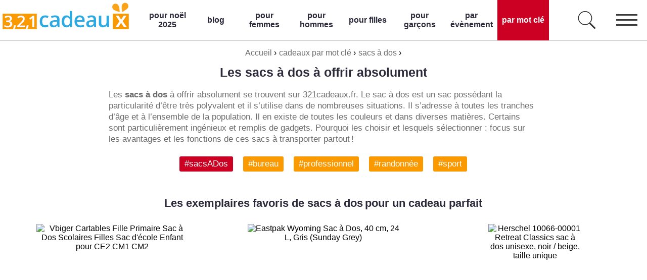

--- FILE ---
content_type: text/html; charset=UTF-8
request_url: https://www.321cadeaux.fr/cadeaux-par-mot-cle/sacs-a-dos
body_size: 6047
content:
<!doctype html>
<html lang="fr">
<head>
<meta charset="utf-8">
<link rel="icon" href="/img/favicon.png">
<meta name="viewport" content="width=device-width, initial-scale=1">
<script src="/js/jquery-3.6.0.js" defer></script>
<script src='/js/dropSearchUnveil.js' defer></script>
<script async src="https://www.googletagmanager.com/gtag/js?id=G-FXTKJ7LHDR"></script>
<script>
  window.dataLayer = window.dataLayer || [];
  function gtag(){dataLayer.push(arguments);}
  gtag('js', new Date());
  gtag('config', 'G-FXTKJ7LHDR');
</script>
<link rel="stylesheet" href="/css/style.css"><title>Le top des cadeaux sacs à dos</title>
<link rel="canonical" href="https://www.321cadeaux.fr/cadeaux-par-mot-cle/sacs-a-dos">
<meta name="robots" content="index,follow">
<meta name="title" content="Le top des cadeaux sacs à dos">
<meta name="description" content="Les sacs à dos à offrir absolument se trouvent sur notre site. Trouvez les modèles de sacs à dos indispensables à offrir en cadeau aux enfants ou aux adultes, pour le travail ou le sport, avec ou sans gadgets.">
<meta property="og:title" content="Le top des cadeaux sacs à dos">
<meta property="og:description" content="Les sacs à dos à offrir absolument se trouvent sur notre site. Trouvez les modèles de sacs à dos indispensables à offrir en cadeau aux enfants ou aux adultes, pour le travail ou le sport, avec ou sans gadgets.">
<meta property="og:image" content="">
<meta property="og:image" content="">
<meta property="og:url" content="https://www.321cadeaux.fr/cadeaux-par-mot-cle/sacs-a-dos">
<meta name="twitter:title" content="Le top des cadeaux sacs à dos">
<meta name="twitter:description" content="Les sacs à dos à offrir absolument se trouvent sur notre site. Trouvez les modèles de sacs à dos indispensables à offrir en cadeau aux enfants ou aux adultes, pour le travail ou le sport, avec ou sans gadgets.">
<meta name="twitter:image" content="">
<meta name="twitter:image" content="">
<meta name="twitter:card" content="summary_large_image">
<meta property="article:published_time" content="2021-12-14T11:39:02+00:00"><meta property="article:modified_time" content="2023-05-26T14:18:18+00:00"><script type="application/ld+json">

[
		{
		 "@context": "https://schema.org/",
		 "@type": "Organization",
		 "name": "321cadeaux.fr",
		 "url": "https://www.321cadeaux.fr/",
		 "logo": "https://www.321cadeaux.fr/img/logo.png"
		}
		,{
		"@context": "https://schema.org/",
		"@type": "WebPage",
		"name": "Les sacs à dos à offrir absolument",
		"description": "Les sacs à dos à offrir absolument se trouvent sur notre site. Trouvez les modèles de sacs à dos indispensables à offrir en cadeau aux enfants ou aux adultes, pour le travail ou le sport, avec ou sans gadgets.",
		"author":
		  {
			"@type": "Person",
			"name": "Laure Morel",
			"givenName": "Laure","familyName": "Morel",
			"url":"https://www.321cadeaux.fr/l-equipe-321-cadeaux#laure",
			"description":"Laure vous délivre de précieux conseils et vous aiguille sur les plus belles idées cadeaux pour faire plaisir à vos proches. Pour cela, elle vous propose des articles tendance et branchés, pour parer à toutes les envies dans les occasions importantes, notamment pour les fêtes et les anniversaires. Son objectif ? Vous guider dans le choix du présent qui vous ressemble, exit le gaspillage et les objets qui trainent au fond des placards, place aux cadeaux qui marquent et surtout qui sont utiles ! Forte de son expérience professionnelle dans la vente au détail, elle a acquis une expertise lui permettant de faire des suggestions adaptées à tous les types de publics et à tous les budgets.",
			"worksFor":"https://www.321cadeaux.fr/","sameAs": ["https://fr.linkedin.com/in/laure-morel-70740b54"],
			"image":"https://www.321cadeaux.fr/img/admin/200x200/laure.jpg"
		  },
		  
      "datePublished": "2021-12-14T11:39:02+00:00",
	  "dateModified": "2023-05-26T14:18:18+00:00"
		}
	,{
		"@context": "https://schema.org/",
		"@type": "BreadcrumbList",
		"itemListElement":[
		{
        "@type": "ListItem",
        "position": 1,
        "name": "Accueil",
        "item": "https://321cadeaux.fr/"
        }
			,{
			"@type": "ListItem",
			"position": 2,
			"name": "cadeaux par mot clé",
			"item": "https://www.321cadeaux.fr/cadeaux-par-mot-cle"
			}
			,{
			"@type": "ListItem",
			"position": 3,
			"name": "sacs à dos",
			"item": "https://www.321cadeaux.fr/cadeaux-par-mot-cle/sacs-a-dos"
			}]}]</script>
</head>
<body>
<input type='hidden' name='URLpresentNoPage' value='/cadeaux-par-mot-cle/sacs-a-dos' id='URLpresentNoPage'><input type='hidden' name='queryType1' value='tag' id='queryType1'><input type='hidden' name='queryVar1' value='sacs-a-dos' id='queryVar1'><div id='navBar' style='background-color:white; display:block; width:100%; height:80px; border-bottom: 1px solid #cccccc; position:relative;'><div style='display:block; max-width:1300px; margin: 0 auto; width:100%; height:80px; overflow:hidden;'><a id='logoLink' style='display:block; float:left; margin-right:20px; height:80px; max-width:260px;' href='/' title='321cadeaux.fr: trouve la meilleure idée cadeau'><img id='logoImg' width='260' height='80' style='max-width:100%;' src='/img/logo.png' alt='321cadeaux.fr'><img id='logoImgMini' height='80' width='80' style='max-width:100%;' src='/img/logoMini.png' alt='321cadeaux.fr'></a><div id='dropdownMenu'><span id='mobileNavButton' class='mobileNavButton' style='cursor: pointer; float:right; height:80px; width:80px;  background-repeat:no-repeat; background-image: url(/img/dropdown.png);'></span><span id='searchButton' style='display:block; cursor: pointer; float:right; height:80px; width:80px;  background-repeat:no-repeat; background-image: url(/img/dropdown.png); background-position: 0px -160px;'></span><ul id='fullMenu' itemscope itemtype='https://schema.org/SiteNavigationElement'><li itemprop='name' style='display:block; float:left; height:80px; width:8%;'><a itemprop='url' class='nav' style='text-align:center; text-decoration:none; color: #2b2a3a; font-weight:700; display:block; float:left; height:80px; width:90%; padding-right: 5%; padding-left: 5%; display: flex; align-items: center; justify-content: center;' title='cadeaux de Noël 2025' href='/cadeaux-par-evenement/noel'>pour noël 2025</a></li><li itemprop='name' style='display:block; float:left; height:80px; width:7%;'><a itemprop='url' class='nav' style='text-align:center; text-decoration:none; color: #2b2a3a; font-weight:700; display:block; float:left; height:80px; width:90%; padding-right: 5%; padding-left: 5%; display: flex; align-items: center; justify-content: center;' title='blog cadeaux' href='/blog'>blog</a></li><li itemprop='name' style='display:block; float:left; height:80px; width:8%;'><a itemprop='url' class='nav' style='text-align:center; text-decoration:none; color: #2b2a3a; font-weight:700; display:block; float:left; height:80px; width:90%; padding-right: 5%; padding-left: 5%; display: flex; align-items: center; justify-content: center;' title='cadeaux pour femmes' href='/par-personne/femmes'>pour femmes</a></li><li itemprop='name' style='display:block; float:left; height:80px; width:8%;'><a itemprop='url' class='nav' style='text-align:center; text-decoration:none; color: #2b2a3a; font-weight:700; display:block; float:left; height:80px; width:90%; padding-right: 5%; padding-left: 5%; display: flex; align-items: center; justify-content: center;' title='cadeaux pour hommes' href='/par-personne/hommes'>pour hommes</a></li><li itemprop='name' style='display:block; float:left; height:80px; width:8%;'><a itemprop='url' class='nav' style='text-align:center; text-decoration:none; color: #2b2a3a; font-weight:700; display:block; float:left; height:80px; width:90%; padding-right: 5%; padding-left: 5%; display: flex; align-items: center; justify-content: center;' title='cadeaux pour filles' href='/par-personne/filles'>pour filles</a></li><li itemprop='name' style='display:block; float:left; height:80px; width:8%;'><a itemprop='url' class='nav' style='text-align:center; text-decoration:none; color: #2b2a3a; font-weight:700; display:block; float:left; height:80px; width:90%; padding-right: 5%; padding-left: 5%; display: flex; align-items: center; justify-content: center;' title='cadeaux pour garçons' href='/par-personne/garcons'>pour garçons</a></li><li itemprop='name' style='display:block; float:left; height:80px; width:8%;'><a itemprop='url' class='nav' style='text-align:center; text-decoration:none; color: #2b2a3a; font-weight:700; display:block; float:left; height:80px; width:90%; padding-right: 5%; padding-left: 5%; display: flex; align-items: center; justify-content: center;' title='cadeaux par évènement' href='/cadeaux-par-evenement'>par évènement</a></li><li itemprop='name' style='display:block; float:left; height:80px; width:8%;'><a itemprop='url' style='color: white; background-color: #cc0022;text-align:center; text-decoration:none; font-weight:700; display:block; float:left; height:80px; width:90%; padding-right: 5%; padding-left: 5%; display: flex; align-items: center; justify-content: center;' title='cadeaux par mot clé' href='/cadeaux-par-mot-cle'>par mot clé</a></li></ul></div></div><div id='drop' style='position: absolute; top:81px; right:0px; display:none; z-index:100; width:100%; height:auto; box-shadow: rgba(149, 157, 165, 0.2) 0px 8px 24px;'><a class='dropMenu' href='/cadeaux-par-evenement/noel'  style='display: flex; align-items: center; justify-content: center; height:40px; border-bottom: 1px solid #cccccc; color:#2b2a3a; text-decoration:none; width:100%; text-align:center; background-color:white;'>cadeaux pour noël 2025</a><a class='dropMenu' href='/blog' style='display: flex; align-items: center; justify-content: center; height:40px; border-bottom: 1px solid #cccccc; color:#2b2a3a; text-decoration:none; width:100%; text-align:center; background-color:white;'>blog cadeaux</a><a class='dropMenu' href='/par-personne/femmes' style='display: flex; align-items: center; justify-content: center; height:40px; border-bottom: 1px solid #cccccc; color:#2b2a3a; text-decoration:none; width:100%; text-align:center; background-color:white;'>cadeaux pour femmes</a><a class='dropMenu' href='/par-personne/hommes' style='display: flex; align-items: center; justify-content: center; height:40px; border-bottom: 1px solid #cccccc; color:#2b2a3a; text-decoration:none; width:100%; text-align:center; background-color:white;'>cadeaux pour hommes</a><a class='dropMenu' href='/par-personne/filles' style='display: flex; align-items: center; justify-content: center; height:40px; border-bottom: 1px solid #cccccc; color:#2b2a3a; text-decoration:none; width:100%; text-align:center; background-color:white;'>cadeaux pour filles</a><a class='dropMenu' href='/par-personne/garcons' style='display: flex; align-items: center; justify-content: center; height:40px; border-bottom: 1px solid #cccccc; color:#2b2a3a; text-decoration:none; width:100%; text-align:center; background-color:white;'>cadeaux pour garcons</a><a class='dropMenu' href='/cadeaux-par-evenement' style='display: flex; align-items: center; justify-content: center; height:40px; border-bottom: 1px solid #cccccc; color:#2b2a3a; text-decoration:none; width:100%; text-align:center; background-color:white;'>cadeaux par évènement</a><a class='dropMenu' href='/cadeaux-par-mot-cle' style='display: flex; align-items: center; justify-content: center; height:40px; border-bottom: 1px solid #cccccc; color:#2b2a3a; text-decoration:none; width:100%; text-align:center; background-color:white;'>cadeaux par mot clé</a><a class='dropMenu' href='/par-personne' style='display: flex; align-items: center; justify-content: center; height:40px; border-bottom: 1px solid #cccccc; color:#2b2a3a; text-decoration:none; width:100%; text-align:center; background-color:white;'>cadeaux par personne</a><a class='dropMenu' href='/cadeaux-par-prix' style='display: flex; align-items: center; justify-content: center; height:40px; border-bottom: 1px solid #cccccc; color:#2b2a3a; text-decoration:none; width:100%; text-align:center; background-color:white;'>cadeaux par prix</a><a class='dropMenu' href='/cadeaux-soldes' style='display: flex; align-items: center; justify-content: center; height:40px; border-bottom: 1px solid #cccccc; color:#2b2a3a; text-decoration:none; width:100%; text-align:center; background-color:white;'>soldes cadeaux</a></div><div id='dropSearch' style='text-align:center; position: absolute; display:none; z-index:100; width:100%; top:81px; height:auto; box-shadow: rgba(149, 157, 165, 0.2) 0px 8px 24px; background-color:white;'><div style='width:100%; display:block;'><input type='text' name='search' id='search' placeholder='chercher tous les thèmes cadeaux...' onfocus='this.placeholder = ""' autocomplete='off' style='font-size: 17px; line-height:40px; text-align:center; padding:5px; max-width:400px; width:90%; height:40px; margin-top:10px; margin-bottom:10px;'><div id='searchResult' style='width:100%; display:block;'></div></div></div></div><div class='breadcrumb1'><div class='breadcrumb2'><ol style='width:100%; display:block; text-align:center; margin-top:0px;'><li style='display:inline;'><a href='https://321cadeaux.fr/' style='color:#6d6d6d; text-decoration:none;'><span>Accueil</span></a> ›</li><li style='display:inline; margin-left:5px;'><a href='https://www.321cadeaux.fr/cadeaux-par-mot-cle' style='color:#6d6d6d; text-decoration:none;'><span>cadeaux par mot clé</span></a> ›</li><li style='display:inline; margin-left:5px;'><a href='https://www.321cadeaux.fr/cadeaux-par-mot-cle/sacs-a-dos' style='color:#6d6d6d; text-decoration:none;'><span>sacs à dos</span></a> ›</li></ol></div></div><div class='main'><div class='contentMain'><div class='content'><input type='hidden' name='maxPage' value='21' class='maxPage'><div id='contentIntro'><h1 id='titlePage' style='margin-top:15px;'>Les sacs à dos à offrir absolument</h1><p>Les <b>sacs à dos</b> à offrir absolument se trouvent sur 321cadeaux.fr. Le sac à dos est un sac possédant la particularité d’être très polyvalent et il s’utilise dans de nombreuses situations. Il s’adresse à toutes les tranches d’âge et à l’ensemble de la population. Il en existe de toutes les couleurs et dans diverses matières. Certains sont particulièrement ingénieux et remplis de gadgets. Pourquoi les choisir et lesquels sélectionner : focus sur les avantages et les fonctions de ces sacs à transporter partout !</p></div><div id='contentTag' style='width:100%; display:block; float:left; margin-top:15px;'><a class='hashtag' style='background-color:#cc0022;;' href='/cadeaux-par-mot-cle/sacs-a-dos' title=''>#sacsADos</a> <a class='hashtag' style='background-color:#fa9900;;' href='/cadeaux-par-mot-cle/bureau' title=''>#bureau</a> <a class='hashtag' style='background-color:#fa9900;;' href='/cadeaux-par-mot-cle/professionnel' title=''>#professionnel</a> <a class='hashtag' style='background-color:#fa9900;;' href='/cadeaux-par-mot-cle/randonnee' title=''>#randonnée</a> <a class='hashtag' style='background-color:#fa9900;;' href='/cadeaux-par-mot-cle/sport' title=''>#sport</a> </div><div style='width:100%;' id='contentDes'></div><div style='width:100%; display:flex; flex-wrap:wrap;' id='contentProducts'><h2>Les exemplaires favoris de sacs à dos pour un cadeau parfait</h2><div class='productS' style='width:31%; padding-left:1%; padding-right:1%; margin:30px auto 0px;'><div class='productImg'><img class='productImg' style='object-fit:contain; max-width:100%; max-height:300px; display:flex; align-items:center; justify-content:center;' height='300' width='300' data-src='/imgProducts/300x300/vbiger-cartables-fille-primaire-sac-a-dos-scolaires-filles-sac-d-ecole-enfant-pour-ce2-cm1-cm2-1960.jpg' src='/img/load300x300.gif' alt='Vbiger Cartables Fille Primaire Sac à Dos Scolaires Filles Sac d&#039;école Enfant pour CE2 CM1 CM2'><span style='display:none;'>/imgProducts/300x300/vbiger-cartables-fille-primaire-sac-a-dos-scolaires-filles-sac-d-ecole-enfant-pour-ce2-cm1-cm2-1960.jpg</span></div><h3 class='productTitle'>Vbiger Cartables Fille Primaire Sac à Dos Scolaires Filles Sac d'école Enfant pour CE2 CM1 CM2</h3><div style='width:100%; display:block; height:110px; float:left;'><p style='width:100%; margin-top:35px;'><span class='pol8' style='text-align:center; cursor:pointer; text-decoration:none; display:block; max-width:230px; color:white; background-color: #f7a51e; margin: 0 auto; padding: 6px 6px 6px 6px; border-radius: 3px;' data-id='[base64]'><img height='30' width='30' style='margin-right:10px; display:inline-block; vertical-align: middle; border-radius:15px;' src='/img/shop/amz.png' alt='chercher'>chercher &#8599;</span></p></div></div><div class='productS' style='width:31%; padding-left:1%; padding-right:1%; margin:30px auto 0px;'><div class='productImg'><img class='productImg' style='object-fit:contain; max-width:100%; max-height:300px; display:flex; align-items:center; justify-content:center;' height='300' width='300' data-src='/imgProducts/300x300/eastpak-wyoming-sac-ados-40-cm-24-l-gris-sunday-grey-6402.jpg' src='/img/load300x300.gif' alt='Eastpak Wyoming Sac à Dos, 40 cm, 24 L, Gris (Sunday Grey)'><span style='display:none;'>/imgProducts/300x300/eastpak-wyoming-sac-ados-40-cm-24-l-gris-sunday-grey-6402.jpg</span></div><h3 class='productTitle'>Eastpak Wyoming Sac à Dos, 40 cm, 24 L, Gris (Sunday Grey)</h3><div style='width:100%; display:block; height:110px; float:left;'><p style='text-align:center; margin-top:10px; vertical-align:middle; display:block; float:left; color:#32cd32; font-family: OpenSans-Regular,arial; font-size:20px; line-height:35px; height:35px;'><span style='display:inline-block; color:#32cd32; vertical-align:middle;'>49.50 &#8364;</span><span class='priceStrike' style='display:inline-block; vertical-align:middle; color:#A9A9A9; text-decoration:line-through; margin-left:7px;'>70.00 &#8364;</span><span style='display:inline-block; vertical-align:middle; font-size:13px; line-height:35px; background-color:#c50531; color:white; border-radius:50%; width:35px; height:35px; margin-left:7px;'>-29%</span></p><p><span class='pol8' style='text-align:center; cursor:pointer; text-decoration:none; display:block; max-width:200px; color:white; background-color: #f7a51e; margin: 0 auto; padding: 6px 6px 6px 6px; border-radius: 3px;' data-id='aHR0cHM6Ly93d3cuYW1hem9uLmZyL2RwL0IwMDNQUEQwTTI/Jl9lbmNvZGluZz1VVEY4JnRhZz1iZWZmZHMtMjEmbGlua0NvZGU9dXIyJmxpbmtJZD05YzgzNGJkMzc3Y2RlYTYxMjQ4NTI0YTAzYTFlYjU0NyZjYW1wPTE2NDImY3JlYXRpdmU9Njc0Ng=='><img height='30' width='30' style='margin-right:10px; display:inline-block; vertical-align: middle; border-radius:15px;' src='/img/shop/amz.png' alt='acheter'>acheter &#8599;</span></p></div></div><div class='productS' style='width:31%; padding-left:1%; padding-right:1%; margin:30px auto 0px;'><div class='productImg'><img class='productImg' style='object-fit:contain; max-width:100%; max-height:300px; display:flex; align-items:center; justify-content:center;' height='300' width='185' data-src='/imgProducts/300x300/herschel-10066-00001-retreat-classics-sac-a-dos-unisexe-noir-beige-taille-unique-7302.jpg' src='/img/load300x300.gif' alt='Herschel 10066-00001 Retreat Classics sac à dos unisexe, noir / beige, taille unique'><span style='display:none;'>/imgProducts/300x300/herschel-10066-00001-retreat-classics-sac-a-dos-unisexe-noir-beige-taille-unique-7302.jpg</span></div><h3 class='productTitle'>Herschel 10066-00001 Retreat Classics sac à dos unisexe, noir / beige, taille unique</h3><div style='width:100%; display:block; height:110px; float:left;'><p style='text-align:center; margin-top:10px; vertical-align:middle; display:block; float:left; color:#32cd32; font-family: OpenSans-Regular,arial; font-size:20px; line-height:35px; height:35px;'><span style='display:inline-block; color:#32cd32; vertical-align:middle;'>59.90 &#8364;</span><span class='priceStrike' style='display:inline-block; vertical-align:middle; color:#A9A9A9; text-decoration:line-through; margin-left:7px;'>89.99 &#8364;</span><span style='display:inline-block; vertical-align:middle; font-size:13px; line-height:35px; background-color:#c50531; color:white; border-radius:50%; width:35px; height:35px; margin-left:7px;'>-33%</span></p><p><span class='pol8' style='text-align:center; cursor:pointer; text-decoration:none; display:block; max-width:200px; color:white; background-color: #f7a51e; margin: 0 auto; padding: 6px 6px 6px 6px; border-radius: 3px;' data-id='aHR0cHM6Ly93d3cuYW1hem9uLmZyL2RwL0IwMEIyRURES00/Jl9lbmNvZGluZz1VVEY4JnRhZz1iZWZmZHMtMjEmbGlua0NvZGU9dXIyJmxpbmtJZD05YzgzNGJkMzc3Y2RlYTYxMjQ4NTI0YTAzYTFlYjU0NyZjYW1wPTE2NDImY3JlYXRpdmU9Njc0Ng=='><img height='30' width='30' style='margin-right:10px; display:inline-block; vertical-align: middle; border-radius:15px;' src='/img/shop/amz.png' alt='acheter'>acheter &#8599;</span></p></div></div><div id='showAll' style='width:100%; display:block; float:left; margin-top:20px;'><span style='cursor:pointer; margin:0 auto; max-width:100%; font-size: 18px; color:white; background-color:#cc0022; display:inline-block; word-break: break-word; overflow:hidden; border-radius: 4px; text-decoration:none; padding: 20px 40px 20px 40px; margin-top:25px; text-transform:uppercase;'>charger plus d'idées &#9660;</span></div><input type='hidden' name='prodNrLoad' value='3' id='prodNrLoad'></div><div id='contentDesBottom' style='width:100%; display:block; float:left;'><h2>Les sacs à dos pour enfant : le cadeau indispensable</h2><p>Les sacs à dos ont pour premier objectif de se faire oublier. En effet, les enfants peuvent bouger, sauter et courir dans la cour de l’école. Ils permettent également de répartir le poids uniformément sur le dos de l’enfant évitant des problèmes de dos. Ils sont donc très pratiques pour aller à l’école ou faire du sport. De plus, leur diversité permet de contenter les goûts de chaque enfant. Les sacs à dos sont des cadeaux originaux pour les plus jeunes.</p><h2>Pourquoi offrir un sac au dos aux adultes et aux adolescents ?</h2><p>Les sacs à dos permettent de ranger des affaires de sport, mais aussi <a href='https://www.321cadeaux.fr/cadeaux-par-mot-cle/ordinateurs-portables'>des ordinateurs</a> ou tout autre <a href='https://www.321cadeaux.fr/cadeaux-par-mot-cle/connecte'>appareil connecté</a>. Certains disposent accessoires supplémentaires, ils peuvent être connectés ou animés et sont alors utiles par exemple pour la pratique du vélo. D’autres possèdent des chargeurs solaires pour répondre aux besoins de tous les nomades. Ils sont aussi parfois équipés d’antivols pour parer à tous les problèmes de sécurité. Les <b>cadeaux sacs à dos</b> sont extrêmement pratiques pour les adultes.</p></div><div id='contentDesQA' style='width:100%; float:left; display:block;'><div itemscope itemtype='https://schema.org/FAQPage'><h2>FAQ sur les cadeaux avec des sacs à dos</h2><div itemscope itemprop='mainEntity' itemtype='https://schema.org/Question'><p itemprop='name'><strong>À quelle occasion offrir un petit sac à dos ?</strong></p><div itemscope itemprop='acceptedAnswer' itemtype='https://schema.org/Answer'><p itemprop='text'>Le <b>petit sac à dos</b> est un cadeau très apprécié des enfants notamment avant la rentrée scolaire. Vous pouvez tout à fait offrir un sac à dos à Noël ou à un anniversaire.</p></div></div><div itemscope itemprop='mainEntity' itemtype='https://schema.org/Question'><p itemprop='name'><strong>Pourquoi offrir un sac à dos connecté ?</strong></p><div itemscope itemprop='acceptedAnswer' itemtype='https://schema.org/Answer'><p itemprop='text'>Les <b>sacs à dos connectés</b> sont des cadeaux high tech dotés d’une connectivité Bluetooth qui permet notamment une géolocalisation rapide. Un chargeur intégré assure de voyager en toute sécurité.</p></div></div><div itemscope itemprop='mainEntity' itemtype='https://schema.org/Question'><p itemprop='name'><strong>Pourquoi offrir un sac à dos solaire ?</strong></p><div itemscope itemprop='acceptedAnswer' itemtype='https://schema.org/Answer'><p itemprop='text'>Les <b>sacs à dos solaires</b> sont de très bonnes idées cadeaux pour tous ceux qui pratiquent <a href='https://www.321cadeaux.fr/blog/26-idees-cadeau-pour-randonneurs'>la randonnée</a> ou <a href='https://www.321cadeaux.fr/blog/27-cadeaux-pour-backpacker'>le backpacking</a>. Ils sont alors autonomes.</p></div></div><div itemscope itemprop='mainEntity' itemtype='https://schema.org/Question'><p itemprop='name'><strong>Les sacs à dos sont-ils personnalisables ?</strong></p><div itemscope itemprop='acceptedAnswer' itemtype='https://schema.org/Answer'><p itemprop='text'>Si vous souhaitez offrir un cadeau personnalisable, le sac à dos est une bonne idée. Photo, texte ou bien prénom, à vous de choisir.</p></div></div><div itemscope itemprop='mainEntity' itemtype='https://schema.org/Question'><p itemprop='name'><strong>Quelle matière de sac à dos choisir pour faire un cadeau ?</strong></p><div itemscope itemprop='acceptedAnswer' itemtype='https://schema.org/Answer'><p itemprop='text'>Si vous voulez faire cadeau d’un sac à dos à un enfant, préférez plutôt une matière lavable qui permettra de le garder plus longtemps.</p></div></div></div></div></div></div></div><div style='display:block; float:left; width:100%; background-color: #303030; margin-top:60px;'><div style='display:block; width:100%; max-width:1300px; margin:0 auto; text-align: center; margin-top:20px; margin-bottom:20px;'><p style='color:white; display:inline-block; margin-left:10px; margin-right:10px;'><a style='text-decoration:none; color:white;' href='/l-equipe-321-cadeaux'>équipe</a></p><p style='color:white; display:inline-block; margin-left:10px; margin-right:10px;'><a style='text-decoration:none; color:white;' href='/termes'>termes</a></p><p style='color:white; display:inline-block; margin-left:10px; margin-right:10px;'><a style='text-decoration:none; color:white;' href='/contact'>contact</a></p><p style='color:white; display:inline-block; margin-left:10px; margin-right:10px;'><a style='text-decoration:none; color:white;' href='https://www.instagram.com/321cadeaux/' target='_blank'>instagram &#8599;</a></p><p style='color:white; display:inline-block; margin-left:10px; margin-right:10px;'>©2025 321cadeaux.fr</p></div></div></body>
</html>

--- FILE ---
content_type: text/css
request_url: https://www.321cadeaux.fr/css/style.css
body_size: 1968
content:
@font-face { font-family: 'OpenSans-Regular'; src: url('OpenSans-Regular.ttf'); format("truetype"); font-display: swap;}
* {margin: 0px;padding: 0px;}
a {color:#cc0022;}
body {font-family: "Open Sans", sans-serif;}
.fixed {position:fixed !important; top:0; z-index:100;}
p.show {font-size: 20px; position: fixed; bottom: 0; left: 0; width: 300px; border: 3px solid red}
div.top1 {display:block; width:100%; height:80px; border-bottom: 1px solid #cccccc;}
div.top2 {display:block; max-width:1300px; margin: 0 auto; width:100%; height:80px; overflow:hidden;}
div.breadcrumb1 {display:block; float:left; width:100%; margin-top:15px;}
div.breadcrumb2 {display:block; max-width:1300px; margin: 0 auto; width:98%; padding-left:1%; padding-right:1%; text-align:center;}
span.mobileNavButton {background-image: url("/img/dropdown.png"); background-position: 0px 0px;}
span.mobileNavButtonClose {background-image: url("/img/dropdown.png"); background-position: 0px -80px;}
ul.nav {display:block;}
li.nav {display:block; float:left; height:80px;}
a.nav:hover {color: white; background-color: #cc0022; text-decoration: underline;}
p.text {color:#009999;}
div.main {display:block; float:left; width:100%; margin-top:0px;padding-top:0px;}
div.contentMain {display:block; float:left; width:100%;}
div.content {font-family: OpenSans-Regular, arial; display:block; width:98%; padding-left:1%; padding-right:1%; max-width:1300px; margin:0 auto; text-align: center; }
div.content p {width:100%; display:inline-block; max-width:850px; text-align:left; color: #6d6d6d; font-size: 17px; line-height:22px; margin-top: 20px;}
div.faq > p > a { color: #cc0022; text-decoration:underline;}
div.faq > p > a:hover { text-decoration:none;}

div.content h1 {overflow-wrap: break-word; width:100%; display:block; float:left; color: #2b2a3a; font-size: 25px; line-height: 28px; margin-top: 60px;}
div.content h2 {text-align:center; overflow-wrap: break-word; width:100%; display:block; float:left; color:#2b2a3a; font-size: 22px; line-height: 22px; margin-top: 40px;}
div.content h2 > a {text-decoration:none; color:#2b2a3a; font-size: 22px; line-height: 22px; margin-top: 40px;}
div.content h2 > a:hover {text-decoration:underline;}
div.content h3 {overflow-wrap: break-word; width:100%; display:block; float:left; color: #2b2a3a; font-size: 20px; line-height: 20px; margin-top: 30px;}
div.content h4 {overflow-wrap: break-word; width:100%; display:block; float:left; color: #2b2a3a; font-size: 18px; line-height: 18px; margin-top: 20px;}
div.content ul {color: #6d6d6d; font-size: 17px; line-height: 20px; margin-top: 10px; display:block; width:100%; max-width:500px; margin:0 auto; }
div.content ol {color: #6d6d6d; font-size: 17px; line-height: 20px; margin-top: 10px; display:block; width:100%; max-width:500px; margin:0 auto; }
div.content li {text-align:justify; color: #6d6d6d; font-size: 17px; line-height: 20px; margin-top: 10px; list-style-position: inside;}
div.content figcaption {display:block; text-align:center; color: #6d6d6d; font-style: italic; width:100%; max-width:600px; margin:0 auto;}

/*
div.content div.blogFit {width:25%; display:block; float:left; margin-top:20px;}
*/
div.productFull {display:block; width:100%; max-width:1300px; margin:0 auto;}
div.productFull h3 {color: #cc0022;}
div.productFull p {text-align:center; font-size: 15px; line-height:18px; margin-top: 25px; display:block; width:100%; max-width:600px; margin: 15px auto 0;}
div.feat {display:block; width:100%; max-width:500px; margin:0 auto;}
div.feat ul {color: #6d6d6d; font-size: 15px; line-height: 18px; margin-top: 10px; display:block; width:100%; max-width:300px; margin:0 auto; }
div.feat li {text-align:justify; color: #6d6d6d; font-size: 15px; line-height: 18px; margin-top: 10px; list-style-position: inside;}

/*a.hashtag {max-width:100%; display:inline-block; overflow-wrap: break-all; overflow:hidden; background-color:#fa9900; color:white; margin-top:10px; margin-right:10px; padding: 5px 10px 5px 10px; text-decoration:none; border-radius: 3px;}*/

a.hashtag {max-width:100%; font-size: 17px; color:white !important; overflow-wrap: break-all; overflow:hidden; border-radius: 3px; text-decoration:none; padding: 5px 10px 5px 10px; display:inline-block; margin:8px;}



p.quickNav {}
a.quickNav {height:16px; font-size: 14px; display: inline-block; color: #B8B8B8; text-decoration: none; padding: 8px; border: 1px solid #B8B8B8; border-radius: 5px; margin-right:3px; margin-left:3px; margin-top:6px;}
a.quickNav:hover {text-decoration: underline;}
a.quickNavPick {height:16px; font-size: 14px; display: inline-block; color: white; background-color: #cc0022; text-decoration: none; padding: 8px; border: 1px solid #B8B8B8; border-radius: 5px; margin-right:6px; margin-top:6px;}
p.bottom {color: #D3D3D3; font-size: 14px; line-height: 25px; text-align: center;}
a.bottom {color: #D3D3D3; text-decoration: none;}

/*
div.productS {display:block; float:left; width:31%; padding-left:1%; padding-right:1%; margin-top:30px; vertical-align: middle;}
*/
div.productSdes {display:block; float:left; width:31%; padding-left:1%; padding-right:1%; margin-top:30px; vertical-align: middle;}
div.productImg {display:block; float:left; width:100%; height:300px; display:flex; align-items:center; justify-content:center;}
img.productImg {display:block; max-height:100%; max-width:100%;} 
h3.productTitle {font-weight:normal; width:100%; height:60px; color: #6d6d6d; font-family: OpenSans-Regular, arial; font-size: 17px !important;; line-height:20px !important;; overflow:hidden;}
p.productTitle {width:100%; height:60px; color: #6d6d6d; font-family: OpenSans-Regular, arial; font-size: 17px; line-height:20px; overflow:hidden;}
p.productDes {width:100%; height:215px; color: #6d6d6d; font-family: OpenSans-Regular, arial; font-size: 16px; line-height:18px; overflow:hidden;}
p.productDesDes {width:100%; height:215px; color: #6d6d6d; font-family: OpenSans-Regular, arial; font-size: 16px; line-height:18px; overflow:hidden;}
p.productCheck {width:100%; height:47px; color: #6d6d6d; font-family: OpenSans-Regular, arial; font-size: 16px; line-height:18px; overflow:hidden;}
span.productPrice {color: #32cd32; height:25px; font-family: OpenSans-Regular, arial; font-size: 22px; line-height:25px;}
p.productLink {width:100%;}
a.productLink {text-decoration:none; display:block; max-width:200px; color:white; background-color: #f7a51e; margin: 0 auto; padding: 6px 6px 6px 6px; border-radius: 3px;}
h3.product {height:40px;}

div.showSplit1 {display:inline-block; float:left; width:50%; text-align:center;}
img.showSplit {max-width:100%; height:auto; display:block; margin: 0 auto;}
div.showSplit2 {display:inline-block; float:left; width:49%; padding-left:1%; padding-top:15px;}
h2.showSplit {margin-top:0px !important;}
h3.showSplit {margin-top:0px !important;}
a.go {color: #cc0022; text-decoration:none;}

div.indexIntro {align-self: flex-start; flex:23%; padding-left:1%; padding-right:1%; margin-top:20px;}
a.indexIntro {display:block; width:100%; float:left;}
span.indexIntro {width:100%; text-align: center; float:left; margin-top:0px !important;}

/*responsive*/
#imgBlog600 {display:none;}

@media only screen and (max-height: 600px)
{
	a.dropMenu {height:30px !important;}
}
@media only screen and (max-height: 400px)
{
	a.dropMenu {height:26px !important;}
}

@media only screen and (max-width: 1300px)
{
	div.content div.blogFit {width:31% !important;}
}
@media only screen and (max-width: 1200px)
{
	div.productSdes {width:48%;}
}
@media only screen and (max-width: 1000px)
{
	#fullMenu {display:none;}
	div.content div.blogFit {width:48% !important;}
}
@media only screen and (max-width: 950px)
{
	div.matchBlog {width:48% !important;}
	
}
@media only screen and (max-width: 850px)
{
	
	/*
	div.showSplit1 {width:55%;}
	div.showSplit2 {width:39%;}
	*/
	div.showSplit1 {width:100%; padding-right:0;}
	div.showSplit2 {width:99%; }
	
	div.productS {width:48% !important;}
	div.productSdes {width:98%;}
	p.productDesDes {height:auto;}
	h3.product {height:auto;}
	div.indexIntro {flex:48%; }
	p.indexRedac2 {display:none !important;}
	
	#contentTag {height:100px; overflow:hidden;}
	div.topPickBox {width:50% !important;}
}
@media only screen and (max-width: 750px)
{
	div.topList4 {max-width:48% !important;}
}
@media only screen and (max-width: 650px)
{
	div.content div.blogFit {width:100% !important;}
	div.indexRedac {width:98% !important;}
	div.desGuide {width:48% !important;}

}
@media only screen and (max-width: 600px)
{
	div.content {width:94% !important; padding-left:3% !important; padding-right:3% !important;}
	#imgBlog1000 {display:none;}
	#imgBlog600 {display:block;}
	div.productImg {height:200px;}
	img.productImg {max-height:200px !important;}
	span.priceStrike {display:none !important;}
}
@media only screen and (max-width: 550px)
{
	div.matchBlog {width:98% !important;}
	div.topPickBox {width:100% !important;}
	p.topPickBox {max-width:100% !important;}
}
@media only screen and (max-width: 450px)
{
	#logoImg {display:none;}
	#logoImgMini {display:block;}
	div.indexIntro {flex:98%;}
	div.desGuide {width:98% !important;}
}
@media only screen and (max-width: 350px)
{
	div.indexIntro {width:98%;}
}


--- FILE ---
content_type: application/javascript
request_url: https://www.321cadeaux.fr/js/dropSearchUnveil.js
body_size: 1858
content:
$(document).ready(function ()
{
	$("img").unveil(800);

	$( "#mobileNavButton" ).click(function() {
		$("#dropSearch").hide();
		$("span.mobileNavButton").toggleClass("mobileNavButtonClose");
  		$("#drop").slideToggle("fast",function() {
  		});
	});
	$( "#searchButton" ).click(function() {
		$("#drop").hide();
		$("span.mobileNavButton").removeClass("mobileNavButtonClose");
  		$("#dropSearch").slideToggle("fast",function() {
  		});
		$("input#search").focus();
	});
	$("#hideAdviceButton").click(function(){
		$("#hideAdviceButton").hide();
    		$("#hideAdvice").slideDown("fast");
  	});
	$("#hideBlogButton").click(function(){
		$("#hideBlogButton").hide();
    		$("#hideBlog").slideDown("fast");
		$("img").unveil();
  	});
	$("#hideQuestionsButton").click(function(){
		$("#hideQuestionsButton").hide();
    		$("#hideQuestions").slideDown("fast");
  	});
	$("#hide1button").click(function(){
		$("#hide1button").hide();
    		$("#hide1").slideDown("fast");
	});

	function loadData(query){
	  $.ajax({			 
		url: "/search.php",
		type: "POST",
		chache: false,
		data:{query: query},
		success: function(response) {
		  $("#searchResult").html(response);
		}
	  });  
	}

	$("#search").keyup(function(){			
	  var search = $(this).val();
	  if (search !="") {
		loadData(search);
	  }else{
		loadData();
	  }
	});

	$("#hide1button").click(function()
	{
	$("#hide1button").hide();
    	$("#hide1").slideDown("fast");
	});

	$( "a.navAnchor" ).click(function( event ) {
        event.preventDefault();
        $("html, body").animate({ scrollTop: $($(this).attr("href")).offset().top -20}, 500);
	});
	$( "a.navAnchorProd" ).click(function( event ) {
        event.preventDefault();
        $("html, body").animate({ scrollTop: $($(this).attr("href")).offset().top -20}, 500);
	});

	$( "span.pol8" ).click(function( event ) {
	window.open(atob($(this).data('id')),'_blank');
	});

	$( "div.pol8" ).click(function( event ) {
	window.open(atob($(this).data('id')),'_blank');
	});


	showAll();
	showAllMatchBlog();


    let previousScroll = 0;
    const $header = $('#navBar');
    const headerOrgOffset = $header.offset().top;
    var scrollTop = $(window).scrollTop();
    $(window).scroll(function() {
        const currentScroll = $(this).scrollTop();
        if(currentScroll > 300) {
            if (currentScroll > previousScroll) {
                $header.hide();
		$("#drop").hide();
		$("span.mobileNavButton").removeClass("mobileNavButtonClose");
		$("#dropSearch").hide(); 
            } else if ((previousScroll-currentScroll)>5) {
                $header
                    .fadeIn()
                    .addClass('fixed');
            }
        } else {
             $header.removeClass('fixed');		
        }
        previousScroll = currentScroll;
    });



});


function showAll()
{
	var isActive = false;
	$('#showAll').click(function(e){
		e.preventDefault();
		var queryType1 = $('#queryType1').val();
		var queryVar1 = $('#queryVar1').val();
		var queryType2 = $('#queryType2').val();
		var queryVar2 = $('#queryVar2').val();
		var prodNrLoad = $('#prodNrLoad').val();
		var showCharge = 1;
		isActive = true;
	$.ajax({
		type:'POST',
		url:'/loadProducts.php',
		data:'showCharge='+showCharge+'&queryType1='+encodeURIComponent(queryType1)+'&queryVar1='+encodeURIComponent(queryVar1)+'&queryType2='+encodeURIComponent(queryType2)+'&queryVar2='+encodeURIComponent(queryVar2)+'&prodNrLoad='+prodNrLoad,
		success:function(html){
			$('#showAll').remove();
			$('#locPageCharge').remove();
			$('#prodNrLoad').remove();
			$(html).hide().appendTo("#contentProducts").fadeIn(1000);
			$("img").unveil();
			$( "span.pol8" ).click(function( event ) {
			window.open(atob($(this).data('id')),'_blank');
			});
			$( "div.pol8" ).click(function( event ) {
			window.open(atob($(this).data('id')),'_blank');
			});
			$('html, body').animate({
        			scrollTop: $("#locPageCharge").offset().top
    			},1000);
			showAll();
			}
		});			
	});
};

function showAllMatchBlog()
{
	var isActiveMatchBlog = false;
	$('#showAllMatchBlog').click(function(e){
		e.preventDefault();
		var matchBlogDisplay = $('#matchBlogDisplay').val();
		var matchBlogNrURLcontent = $('#matchBlogNrURLcontent').val();
		var matchBlogURL = $('#matchBlogURL').val();
		var showChargeMatchBlog = 1;
		isActiveMatchBlog = true;
	$.ajax({
		type:'POST',
		url:'/loadMatchBlog.php',
		data:'showChargeMatchBlog='+showChargeMatchBlog+'&matchBlogDisplay='+matchBlogDisplay+'&matchBlogNrURLcontent='+matchBlogNrURLcontent+'&matchBlogURL='+matchBlogURL,
		success:function(html){
			$('#showAllMatchBlog').remove();
			$('#matchBlogDisplay').remove();
			$('#matchBlogNrURLcontent').remove();
			$('#locPageChargeMatchBlog').remove();
			$(html).hide().appendTo("#contentMatchBlog").fadeIn(1000);
			$("img").unveil();
			$('html, body').animate({
        			scrollTop: $("#locPageChargeMatchBlog").offset().top
    			},1000);
			showAllMatchBlog();
			}
		});			
	});
};



/**
 * jQuery Unveil
 * A very lightweight jQuery plugin to lazy load images
 * http://luis-almeida.github.com/unveil
 *
 * Licensed under the MIT license.
 * Copyright 2013 Luís Almeida
 * https://github.com/luis-almeida
 */

;(function($) {

  $.fn.unveil = function(threshold, callback) {

    var $w = $(window),
        th = threshold || 0,
        retina = window.devicePixelRatio > 1,
        attrib = retina? "data-src-retina" : "data-src",
        images = this,
        loaded;

    this.one("unveil", function() {
      var source = this.getAttribute(attrib);
      source = source || this.getAttribute("data-src");
      if (source) {
        this.setAttribute("src", source);
        if (typeof callback === "function") callback.call(this);
      }
    });

    function unveil() {
      var inview = images.filter(function() {
        var $e = $(this);
        if ($e.is(":hidden")) return;

        var wt = $w.scrollTop(),
            wb = wt + $w.height(),
            et = $e.offset().top,
            eb = et + $e.height();

        return eb >= wt - th && et <= wb + th;
      });

      loaded = inview.trigger("unveil");
      images = images.not(loaded);
    }

    $w.on("scroll.unveil resize.unveil lookup.unveil", unveil);

    unveil();

    return this;

  };

})(window.jQuery || window.Zepto);